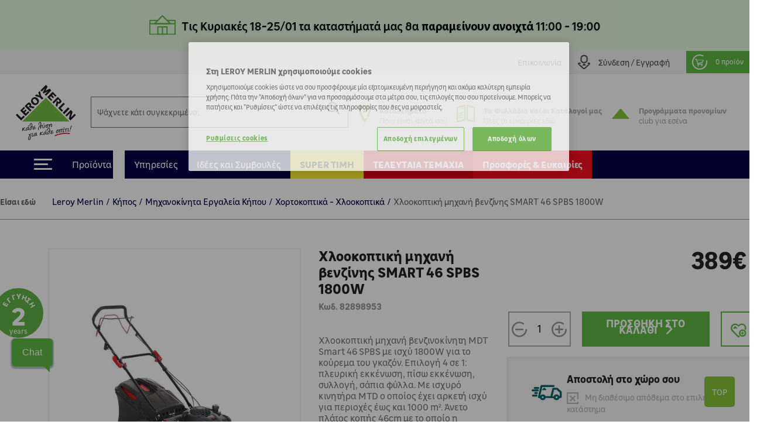

--- FILE ---
content_type: text/html;charset=utf-8
request_url: https://www.leroymerlin.gr/gr/module/metiaddtocart/ajax?is_esi=1&id_product=75091
body_size: 2295
content:

<input type="hidden" name="token" value="0d930fd85d37331fd854bfc4a6619f54">

<div class="metiaddtocart js-metiaddtocart-product">
    <span class="artButtonMessage mt-2 flex-grow-1 text-left">
        
    </span>
        <div class="sect actions mt-1">
                    <div class="cart-button-container">
                <div class="quantWrp ">
                    <span class="decr qty-button qty-decrement handler decQuant"></span>
                                        <input class="quantity numeric" id="" name="qty" value="1" type="number" maxlength="2" min="1" max="99">
                    <span class="incr qty-button qty-increment handler incQuant"></span>
                </div>
                <button id="add_to_cart_button" class="btn btn-primary button addToCart trck-add-to-cart"
                    data-mws-add-to-cart
                    data-button-action="add-to-cart">
                    <span class="text">ΠΡΟΣΘΗΚΗ ΣΤΟ ΚΑΛΑΘΙ</span><i class="icon-Arrow"></i>
                </button>

                <div class="message" style="display:none;">
                </div>
            </div>
        
        
                <div class="wishlist product-item-wishlist ">
        <a class="addToWishlist" href="https://www.leroymerlin.gr/gr/login?back=https%3A%2F%2Fwww.leroymerlin.gr%2Fgr%2Fgarden%2Fmihanokinita-ergaleia-kipou%2Fhlookoptikes-mihanes-trakter%2Fhlookoptiki-mihani-venzinis-smart-46-spbs-1800w-82898953">
            <i class="icon-AddToFav"></i>
                    </a>
    </div>

        
    </div>

    
    
    <div class="sect restInfo  d-none">
                    <div class="yRow style3 delivery-home-infos">
                <div class="text">
                    <i class="icn icon-Delivery disabled"></i>
                    <p>
                        <b>
                            Παράλαβέ το στο χώρο σου
                        </b>
                        <br>
                        <span class="remainingStock">
                            Διαθέσιμο απόθεμα:
                            <strong>
                                                                    -
                                                            </strong>
                        </span>
                    </p>
                </div>

                                    <h6>
                        <div class="not-available">
                            Το προϊόν δεν είναι διαθέσιμο για παράδοση
                        </div>
                    </h6>
                                <div class="not-available-quantity not-available-delivery" style="display:none;">
                    Το απόθεμα δεν επαρκεί για την επιλεγμένη ποσότητα
                </div>
            </div>
        
        <div class="yRow style2 click-collect-infos">
            <div class="text">
                <i class="icn icon-Store"></i>
                <p>
                    <b>
                        Παράλαβέ το σε κατάστημα
                    </b>
                    <br>
                    <span class="get-in-store" data-store-selected="Διαθεσιμότητα στο κατάστημα επιλογής">
                        Επιλέξτε ένα κατάστημα για να δείτε τη διαθεσιμότητα
                    </span>

                </p>
            </div>
            <div class="get-in-store-stock">
                <div class="stock-availability">
                </div>
                                    <h6 style="display:none;">
                        Εκτιμώμενος χρόνος παραλαβής: 4 ώρες
                    </h6>
                    <div class="not-available-quantity not-available-quantity-store" style="display:none;">
                        Το απόθεμα δεν επαρκεί για την επιλεγμένη ποσότητα
                    </div>
                    <div class="not-available not-available-store" style="display:none;">
                        To προϊόν δεν είναι διαθέσιμο για παραλαβή
                    </div>
                    <div class="not-available not-available-store-cc" style="display:none;">
                        Το Click and Collect δεν είναι διαθέσιμο σε αυτό το κατάστημα
                    </div>
                                                </div>
        </div>

        <div class="yRow style3 select-store-delivery-home-infos" style="display:none">
            <div class="text">
                <i class="icn icon-Delivery"></i>
                <p>
                    <b>
                        Παράλαβέ το στο χώρο σου
                    </b>
                    <br>
                    <span class="remainingStock">
                        Διαθεσιμότητα στο κατάστημα επιλογής
                    </span>
                </p>
            </div>


            <h6 class="not-available" style="diplay:none;">
                <div class="not-available">
                    Το προϊόν δεν είναι διαθέσιμο για παράδοση
                </div>
            </h6>

            <div class="estimated-delivery">
                <h6>Εκτιμώμενος χρόνος παράδοσης: %min% - %max% εργάσιμες ημέρες</h6>
            </div>

            <div class="not-available-quantity not-available-delivery" style="display:none;">
                Το απόθεμα δεν επαρκεί για την επιλεγμένη ποσότητα
            </div>
        </div>
        
                    <div class="available yRow">
                <div class="desc">
                    <div class="selectWrp green not-filled select-store">
                        <div class="selectDropdown"
                            data-cancelButton="Ακύρωση"
                            data-checkboxLabel= "Δεν επιθυμώ να δω ξανά αυτό το μήνυμα"
                            data-confirmButton= "Συμφωνώ"
                            data-cancelButton= "Συμφωνώ"
                            data-confirmChangeStoreTitle= "Με την αλλαγή του επιλεγμένου καταστήματος ενδέχεται να αλλάξουν οι τιμές και οι διαθεσιμότητες στα προϊόντα που έχεις στο καλάθι σου."
                            data-titlePopup= "<i class='icon-exclamation'></i> Αλλαγή καταστήματος"
                            data-idProduct="75091">
                            <div class="trigger">
                                <div class="selected" data-default="Επιλέξτε ένα κατάστημα">
                                    Επιλέξτε ένα κατάστημα
                                </div>
                                <input type="hidden" readonly="" class="selectMenu" name="id_store">
                            </div>
                            <div class="selectOptions">
                                <div class="vscroll">
                                    <ul>
                                        <li data-value="0">
                                            <a style="cursor:pointer;">
                                                Χωρίς επιλεγμένο κατάστημα
                                            </a>
                                        </li>
                                                                                                                                    <li data-value="2">
                                                    <a style="cursor:pointer;">
                                                        Αθήνας-Αεροδρόμιο
                                                    </a>
                                                </li>
                                                                                            <li data-value="3">
                                                    <a style="cursor:pointer;">
                                                        Αθήνας - Κηφισός
                                                    </a>
                                                </li>
                                                                                            <li data-value="4">
                                                    <a style="cursor:pointer;">
                                                        Θεσσαλονίκης
                                                    </a>
                                                </li>
                                                                                            <li data-value="5">
                                                    <a style="cursor:pointer;">
                                                        Αθήνας-Πειραιώς
                                                    </a>
                                                </li>
                                                                                            <li data-value="6">
                                                    <a style="cursor:pointer;">
                                                        Λάρισας
                                                    </a>
                                                </li>
                                                                                            <li data-value="7">
                                                    <a style="cursor:pointer;">
                                                        Αθήνας-Μαρούσι
                                                    </a>
                                                </li>
                                                                                            <li data-value="8">
                                                    <a style="cursor:pointer;">
                                                        Αθήνας-Βασ. Σοφίας
                                                    </a>
                                                </li>
                                                                                                                        </ul>
                                </div>
                            </div>
                        </div>
                    </div>
                    <div class="phone" style="display:none">
                        <i class="icon-LMCall"></i>
                        <a href="tel:"></a>
                    </div>
                </div>

                <div class="stock-text"  style="display:none" data-title="Διαθέσιμο απόθεμα:">
                </div>
            </div>
            </div>

    <div id="oms-product" data-id-product="75091" data-product-is-virtual="0">
        <div class="row no-gutters oms-stock-delivery">
        <i class="icn icon-Delivery mt-4"></i>
        <div>
                                                                    <div class="oms-stock-delivery-not-available">
                    <div class="oms-stock-title oms-not-available">Αποστολή στο χώρο σου</div>
                    <div>
                        <div class="oms-stock-delivery-not-available-desc">
                            <i class="notAvailableIcon sml-icn mr-2"></i>
                            <span class="h6 mb-0">Μη διαθέσιμο απόθεμα στο επιλεγμένο κατάστημα</span>
                        </div>
                    </div>
                </div>
                    </div>
    </div>
        <div class="row no-gutters oms-stock-click-and-collect">
    <i class="icn icon-Store"></i>
    <div>
                                                                            <div class="oms-stock-cc-not-available" style="">
                        <div class="oms-stock-title oms-not-available">Παραλαβή από το κατάστημα</div>
                        <div>
                            <div class="oms-stock-delivery-not-available-desc">
                                <i class="notAvailableIcon sml-icn mr-2"></i>
                                <span class="h6 mb-0">Μη διαθέσιμο απόθεμα στο επιλεγμένο κατάστημα&nbsp;Αθήνας-Αεροδρόμιο</span>
                            </div>
                        </div>
                    </div>
                                                        <a id="others-stores" class="button btn btn-primary mt-3 trck-others-stores" href="" data-element="Choose Store PDP">
                    Διαθεσιμότητα ανά κατάστημα
                </a>
                           
    </div>
</div>    <div id="modal-oms"></div>
</div>
</div>


--- FILE ---
content_type: text/html; charset=utf-8
request_url: https://www.leroymerlin.gr/gr/module/metigoogletagmanager/ajax
body_size: 952
content:

{"result":"window.dataLayer = window.dataLayer || [];window.dataLayer.push({ ecommerce: null});window.dataLayer.push({      'environment': {'template': 'product','content_type': 'product','work': 'prod','channel': 'desktop','country': 'GR','language': 'gr','currency': 'EUR','navigation_store_id': '1','navigation_store_name': 'Venizelos'},'user': {},'page_type': 'product','event': 'view_item','ecommerce': {'currency': 'EUR', 'value': 389, 'items': [{        \"last_url\": \"%last_visited_url_product%\",        \"last_url_title\": \"%last_visited_url_title_product%\",\"id\": \"82898953\",\"item_id\": \"82898953\",\"name\": \"\u03a7\u03bb\u03bf\u03bf\u03ba\u03bf\u03c0\u03c4\u03b9\u03ba\u03ae \u03bc\u03b7\u03c7\u03b1\u03bd\u03ae \u03b2\u03b5\u03bd\u03b6\u03af\u03bd\u03b7\u03c2 SMART 46 SPBS 1800W\", \"item_name\": \"\u03a7\u03bb\u03bf\u03bf\u03ba\u03bf\u03c0\u03c4\u03b9\u03ba\u03ae \u03bc\u03b7\u03c7\u03b1\u03bd\u03ae \u03b2\u03b5\u03bd\u03b6\u03af\u03bd\u03b7\u03c2 SMART 46 SPBS 1800W\", \"title\": \"\u03a7\u03bb\u03bf\u03bf\u03ba\u03bf\u03c0\u03c4\u03b9\u03ba\u03ae \u03bc\u03b7\u03c7\u03b1\u03bd\u03ae \u03b2\u03b5\u03bd\u03b6\u03af\u03bd\u03b7\u03c2 SMART 46 SPBS 1800W\", \"price\": 389, \"item_price\": 389,\"brand\": \"\",\"item_brand\": \"\",\"category\": \"\u039a\u03ae\u03c0\u03bf\u03c2\/\u039c\u03b7\u03c7\u03b1\u03bd\u03bf\u03ba\u03af\u03bd\u03b7\u03c4\u03b1 \u0395\u03c1\u03b3\u03b1\u03bb\u03b5\u03af\u03b1 \u039a\u03ae\u03c0\u03bf\u03c5\/\u03a7\u03bf\u03c1\u03c4\u03bf\u03ba\u03bf\u03c0\u03c4\u03b9\u03ba\u03ac - \u03a7\u03bb\u03bf\u03bf\u03ba\u03bf\u03c0\u03c4\u03b9\u03ba\u03ac\", \"item_category\": \"\u039a\u03ae\u03c0\u03bf\u03c2\",\"item_category2\": \"\u039c\u03b7\u03c7\u03b1\u03bd\u03bf\u03ba\u03af\u03bd\u03b7\u03c4\u03b1 \u0395\u03c1\u03b3\u03b1\u03bb\u03b5\u03af\u03b1 \u039a\u03ae\u03c0\u03bf\u03c5\",\"item_category3\": \"\u03a7\u03bf\u03c1\u03c4\u03bf\u03ba\u03bf\u03c0\u03c4\u03b9\u03ba\u03ac - \u03a7\u03bb\u03bf\u03bf\u03ba\u03bf\u03c0\u03c4\u03b9\u03ba\u03ac\",\"item_category4\": \"\",\"item_category5\": \"\",\"variant\": \"\", \"item_variant\": \"\", \"dimension7\": \"\",\"dimension9\": \"\", \"dimension10\": \"\",\"has_discount\": \"\",\"dimension82\": \"0\",\"quantity_in_stock\": \"0\",\"quantity\": 1,\"google_business_vertical\": \"retail\",        \"our_product\": \"\",        \"loyalty_offer\": \"\"                    }]}});window.dataLayer = window.dataLayer || [];window.dataLayer.push({ ecommerce: null});window.dataLayer.push({\"event\": \"detail\",\"ecommerce\": {\"currencyCode\": \"EUR\", \"detail\": {\"actionField\": {\"list\" : \"\u039a\u03ae\u03c0\u03bf\u03c2\/\u039c\u03b7\u03c7\u03b1\u03bd\u03bf\u03ba\u03af\u03bd\u03b7\u03c4\u03b1 \u0395\u03c1\u03b3\u03b1\u03bb\u03b5\u03af\u03b1 \u039a\u03ae\u03c0\u03bf\u03c5\/\u03a7\u03bf\u03c1\u03c4\u03bf\u03ba\u03bf\u03c0\u03c4\u03b9\u03ba\u03ac - \u03a7\u03bb\u03bf\u03bf\u03ba\u03bf\u03c0\u03c4\u03b9\u03ba\u03ac\"},\"products\": [{        \"last_url\": \"%last_visited_url_product%\",        \"last_url_title\": \"%last_visited_url_title_product%\",\"id\": \"82898953\",\"item_id\": \"82898953\",\"name\": \"\u03a7\u03bb\u03bf\u03bf\u03ba\u03bf\u03c0\u03c4\u03b9\u03ba\u03ae \u03bc\u03b7\u03c7\u03b1\u03bd\u03ae \u03b2\u03b5\u03bd\u03b6\u03af\u03bd\u03b7\u03c2 SMART 46 SPBS 1800W\", \"item_name\": \"\u03a7\u03bb\u03bf\u03bf\u03ba\u03bf\u03c0\u03c4\u03b9\u03ba\u03ae \u03bc\u03b7\u03c7\u03b1\u03bd\u03ae \u03b2\u03b5\u03bd\u03b6\u03af\u03bd\u03b7\u03c2 SMART 46 SPBS 1800W\", \"title\": \"\u03a7\u03bb\u03bf\u03bf\u03ba\u03bf\u03c0\u03c4\u03b9\u03ba\u03ae \u03bc\u03b7\u03c7\u03b1\u03bd\u03ae \u03b2\u03b5\u03bd\u03b6\u03af\u03bd\u03b7\u03c2 SMART 46 SPBS 1800W\", \"price\": 389, \"item_price\": 389,\"brand\": \"\",\"item_brand\": \"\",\"category\": \"\u039a\u03ae\u03c0\u03bf\u03c2\/\u039c\u03b7\u03c7\u03b1\u03bd\u03bf\u03ba\u03af\u03bd\u03b7\u03c4\u03b1 \u0395\u03c1\u03b3\u03b1\u03bb\u03b5\u03af\u03b1 \u039a\u03ae\u03c0\u03bf\u03c5\/\u03a7\u03bf\u03c1\u03c4\u03bf\u03ba\u03bf\u03c0\u03c4\u03b9\u03ba\u03ac - \u03a7\u03bb\u03bf\u03bf\u03ba\u03bf\u03c0\u03c4\u03b9\u03ba\u03ac\",\"item_category\": \"\u039a\u03ae\u03c0\u03bf\u03c2\",\"item_category2\": \"\u039c\u03b7\u03c7\u03b1\u03bd\u03bf\u03ba\u03af\u03bd\u03b7\u03c4\u03b1 \u0395\u03c1\u03b3\u03b1\u03bb\u03b5\u03af\u03b1 \u039a\u03ae\u03c0\u03bf\u03c5\",\"item_category3\": \"\u03a7\u03bf\u03c1\u03c4\u03bf\u03ba\u03bf\u03c0\u03c4\u03b9\u03ba\u03ac - \u03a7\u03bb\u03bf\u03bf\u03ba\u03bf\u03c0\u03c4\u03b9\u03ba\u03ac\",\"item_category4\": \"\",\"item_category5\": \"\",\"variant\": \"\", \"item_variant\": \"\", \"dimension7\": \"\",\"dimension9\": \"\", \"dimension10\": \"\",\"has_discount\": \"\",\"dimension82\": \"0\",\"quantity_in_stock\": \"0\",\"quantity\": 1,\"google_business_vertical\": \"retail\",        \"our_product\": \"\",        \"loyalty_offer\": \"\"                    }]}}});","products_cart":[],"mpc_products_displayed":[]}

--- FILE ---
content_type: text/html; charset=utf-8
request_url: https://www.leroymerlin.gr/gr/module/metiaddtocart/ajax
body_size: 507
content:
{"id_store":"2","store_name":"\u0391\u03b8\u03ae\u03bd\u03b1\u03c2-\u0391\u03b5\u03c1\u03bf\u03b4\u03c1\u03cc\u03bc\u03b9\u03bf","price":"389,00\u20ac","regular_price":"389,00\u20ac","price_amount":389,"phone":"2103542500","quantity":0,"cart":{"id_cart":null,"dateDelivery":"","carrierName":"","date_delivery":null,"date_pickup":null,"refOrder":null,"comment":null,"name":null,"isReadyForOrder":true,"supply_mode":null,"meti_configuration":null,"emptyProducts":true,"id_carrier":0,"installment_period":0,"products":[],"subtotals":{"products":{"type":"products","label":"\u03a5\u03c0\u03bf\u03c3\u03cd\u03bd\u03bf\u03bb\u03bf","amount":0,"value":"0,00\u20ac"}},"vouchers":{"allowed":1,"added":[]},"discounts":[],"products_count":0,"totals":{"total":{"type":"total","label":"\u03a3\u03cd\u03bd\u03bf\u03bb\u03bf","amount":0,"value":"0,00\u20ac"},"total_including_tax":{"type":"total","label":"\u03a3\u03cd\u03bd\u03bf\u03bb\u03bf (\u03b1\u03bd\u03b5\u03c5 \u03c6\u03cc\u03c1\u03c9\u03bd)","amount":0,"value":"0,00\u20ac"},"total_excluding_tax":{"type":"total","label":"\u03a3\u03cd\u03bd\u03bf\u03bb\u03bf (\u03c7\u03c9\u03c1\u03af\u03c2 \u03a6.\u03a0.\u0391.)","amount":0,"value":"0,00\u20ac"},"volume":{"type":"total","label":"Volume","amount":0,"total_amount":"0 m\u00b3","value":"0m&sup3;"},"display_total":{"type":"total","label":"\u03a3\u03cd\u03bd\u03bf\u03bb\u03bf","amount":0,"value":"0,00\u20ac"}},"minimalPurchaseRequired":"","mpc":[]},"stock_html":"","price_html":" \n\n\n        <div class=\"artPriceBloc font-weight-bold h-100 d-flex flex-column\">\n        <div class=\"artNormalPrice\">\n                    \n    \n    \n                \n\n    \n    \n                \n                                                        <span class=\"priceBigMain\">389<\/span><span class=\"priceBigMain\">\u20ac<\/span>\n                        \n                    <\/div>\n            <\/div>\n","active":1,"cc_enable":1,"available_for_order":1,"select_store_delivery_home":false}

--- FILE ---
content_type: text/css
request_url: https://www.leroymerlin.gr/modules/blocktopmenu/css/blocktopmenu.css?v=86abdfa82846f27239cbb200265adbe0
body_size: -211
content:
/*nothing*/

--- FILE ---
content_type: application/javascript
request_url: https://www.leroymerlin.gr/modules/cgichatmitel/views/js/cgichatmitel.js?v=6e1b0d518a8c5db8e7a4f378e6ed1bb2
body_size: -98
content:
(function() {
    var script  = document.createElement('script');
    script.type = 'text/javascript';
    script.src  = "https://webchat.mitel.io/bootstrapper.js?"+cgi_chat_mitel_url_param;
    document.head.appendChild(script);
})();



